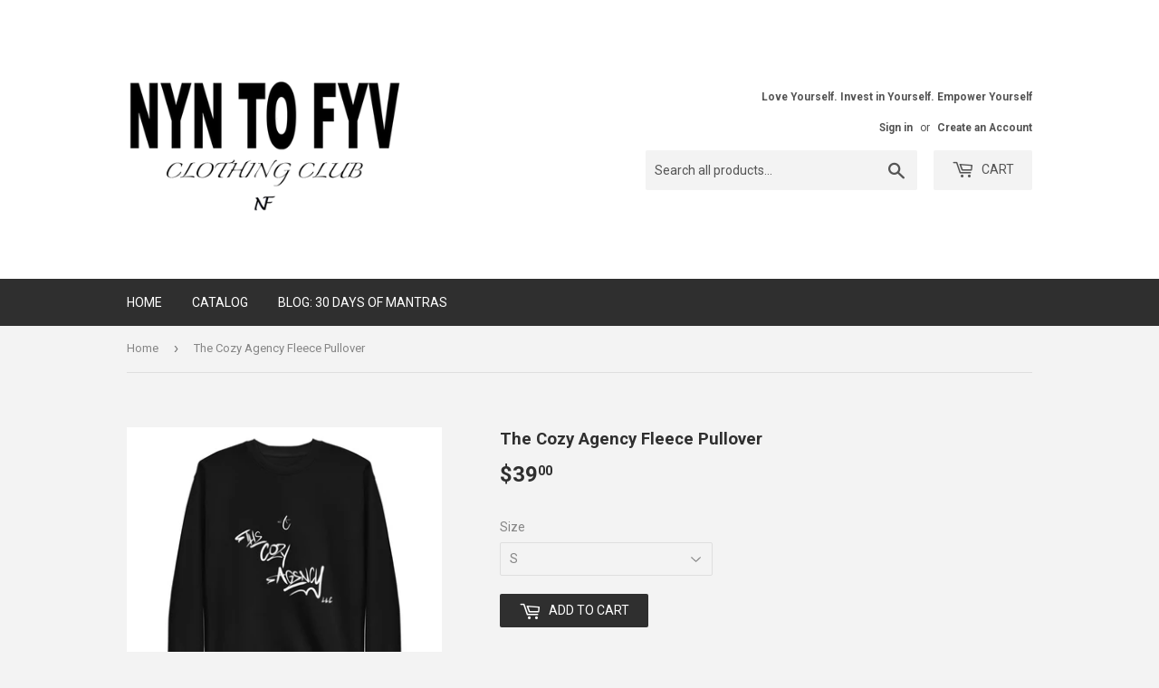

--- FILE ---
content_type: text/html; charset=utf-8
request_url: https://nyntofyv.com/products/the-cozy-agency-fleece-pullover
body_size: 16448
content:
<!doctype html>
<!--[if lt IE 7]><html class="no-js lt-ie9 lt-ie8 lt-ie7" lang="en"> <![endif]-->
<!--[if IE 7]><html class="no-js lt-ie9 lt-ie8" lang="en"> <![endif]-->
<!--[if IE 8]><html class="no-js lt-ie9" lang="en"> <![endif]-->
<!--[if IE 9 ]><html class="ie9 no-js"> <![endif]-->
<!--[if (gt IE 9)|!(IE)]><!--> <html class="no-touch no-js"> <!--<![endif]-->
<head><!--Content in content_for_header -->
<!--LayoutHub-Embed--><link rel="stylesheet" type="text/css" href="data:text/css;base64," media="all">
<!--LH--><!--/LayoutHub-Embed--><script>(function(H){H.className=H.className.replace(/\bno-js\b/,'js')})(document.documentElement)</script>
  <!-- Basic page needs ================================================== -->
  <meta charset="utf-8">
  <meta http-equiv="X-UA-Compatible" content="IE=edge,chrome=1">

  

  <!-- Title and description ================================================== -->
  <title>
  The Cozy Agency Fleece Pullover &ndash; Nyn To Fyv
  </title>


  
    <meta name="description" content="Rock a classic pullover silhouette with ribbed crew neck, long sleeve cuffs, and a flat hem. Layer it up or wear it on its own for a contemporary streetwear look. With the soft fleece inside and comfortable fit, it’s sure to become your favorite everyday sweater right away! • 100% cotton face • 65% cotton, 35% polyeste">
  

  <!-- Product meta ================================================== -->
  <!-- /snippets/social-meta-tags.liquid -->




<meta property="og:site_name" content="Nyn To Fyv">
<meta property="og:url" content="https://nyntofyv.com/products/the-cozy-agency-fleece-pullover">
<meta property="og:title" content="The Cozy Agency Fleece Pullover">
<meta property="og:type" content="product">
<meta property="og:description" content="Rock a classic pullover silhouette with ribbed crew neck, long sleeve cuffs, and a flat hem. Layer it up or wear it on its own for a contemporary streetwear look. With the soft fleece inside and comfortable fit, it’s sure to become your favorite everyday sweater right away! • 100% cotton face • 65% cotton, 35% polyeste">

  <meta property="og:price:amount" content="39.00">
  <meta property="og:price:currency" content="USD">

<meta property="og:image" content="http://nyntofyv.com/cdn/shop/products/unisex-fleece-pullover-black-front-6039aa09d0405_1200x1200.jpg?v=1614391823">
<meta property="og:image:secure_url" content="https://nyntofyv.com/cdn/shop/products/unisex-fleece-pullover-black-front-6039aa09d0405_1200x1200.jpg?v=1614391823">


<meta name="twitter:card" content="summary_large_image">
<meta name="twitter:title" content="The Cozy Agency Fleece Pullover">
<meta name="twitter:description" content="Rock a classic pullover silhouette with ribbed crew neck, long sleeve cuffs, and a flat hem. Layer it up or wear it on its own for a contemporary streetwear look. With the soft fleece inside and comfortable fit, it’s sure to become your favorite everyday sweater right away! • 100% cotton face • 65% cotton, 35% polyeste">


  <!-- Helpers ================================================== -->
  <link rel="canonical" href="https://nyntofyv.com/products/the-cozy-agency-fleece-pullover">
  <meta name="viewport" content="width=device-width,initial-scale=1">

  <!-- CSS ================================================== -->
  <link href="//nyntofyv.com/cdn/shop/t/8/assets/theme.scss.css?v=32025427260229474911735622110" rel="stylesheet" type="text/css" media="all" />
  
  
  
  <link href="//fonts.googleapis.com/css?family=Roboto:400,700" rel="stylesheet" type="text/css" media="all" />


  


  



  <!-- Header hook for plugins ================================================== -->
  <script>window.performance && window.performance.mark && window.performance.mark('shopify.content_for_header.start');</script><meta id="shopify-digital-wallet" name="shopify-digital-wallet" content="/22286655/digital_wallets/dialog">
<meta name="shopify-checkout-api-token" content="acae2bf702388285ae70c3fd4fb50cf4">
<meta id="in-context-paypal-metadata" data-shop-id="22286655" data-venmo-supported="true" data-environment="production" data-locale="en_US" data-paypal-v4="true" data-currency="USD">
<link rel="alternate" type="application/json+oembed" href="https://nyntofyv.com/products/the-cozy-agency-fleece-pullover.oembed">
<script async="async" src="/checkouts/internal/preloads.js?locale=en-US"></script>
<link rel="preconnect" href="https://shop.app" crossorigin="anonymous">
<script async="async" src="https://shop.app/checkouts/internal/preloads.js?locale=en-US&shop_id=22286655" crossorigin="anonymous"></script>
<script id="apple-pay-shop-capabilities" type="application/json">{"shopId":22286655,"countryCode":"US","currencyCode":"USD","merchantCapabilities":["supports3DS"],"merchantId":"gid:\/\/shopify\/Shop\/22286655","merchantName":"Nyn To Fyv","requiredBillingContactFields":["postalAddress","email"],"requiredShippingContactFields":["postalAddress","email"],"shippingType":"shipping","supportedNetworks":["visa","masterCard","amex","discover","elo","jcb"],"total":{"type":"pending","label":"Nyn To Fyv","amount":"1.00"},"shopifyPaymentsEnabled":true,"supportsSubscriptions":true}</script>
<script id="shopify-features" type="application/json">{"accessToken":"acae2bf702388285ae70c3fd4fb50cf4","betas":["rich-media-storefront-analytics"],"domain":"nyntofyv.com","predictiveSearch":true,"shopId":22286655,"locale":"en"}</script>
<script>var Shopify = Shopify || {};
Shopify.shop = "nyn-to-fyv.myshopify.com";
Shopify.locale = "en";
Shopify.currency = {"active":"USD","rate":"1.0"};
Shopify.country = "US";
Shopify.theme = {"name":"Supply","id":590315529,"schema_name":"Supply","schema_version":"2.8.0","theme_store_id":679,"role":"main"};
Shopify.theme.handle = "null";
Shopify.theme.style = {"id":null,"handle":null};
Shopify.cdnHost = "nyntofyv.com/cdn";
Shopify.routes = Shopify.routes || {};
Shopify.routes.root = "/";</script>
<script type="module">!function(o){(o.Shopify=o.Shopify||{}).modules=!0}(window);</script>
<script>!function(o){function n(){var o=[];function n(){o.push(Array.prototype.slice.apply(arguments))}return n.q=o,n}var t=o.Shopify=o.Shopify||{};t.loadFeatures=n(),t.autoloadFeatures=n()}(window);</script>
<script>
  window.ShopifyPay = window.ShopifyPay || {};
  window.ShopifyPay.apiHost = "shop.app\/pay";
  window.ShopifyPay.redirectState = null;
</script>
<script id="shop-js-analytics" type="application/json">{"pageType":"product"}</script>
<script defer="defer" async type="module" src="//nyntofyv.com/cdn/shopifycloud/shop-js/modules/v2/client.init-shop-cart-sync_BN7fPSNr.en.esm.js"></script>
<script defer="defer" async type="module" src="//nyntofyv.com/cdn/shopifycloud/shop-js/modules/v2/chunk.common_Cbph3Kss.esm.js"></script>
<script defer="defer" async type="module" src="//nyntofyv.com/cdn/shopifycloud/shop-js/modules/v2/chunk.modal_DKumMAJ1.esm.js"></script>
<script type="module">
  await import("//nyntofyv.com/cdn/shopifycloud/shop-js/modules/v2/client.init-shop-cart-sync_BN7fPSNr.en.esm.js");
await import("//nyntofyv.com/cdn/shopifycloud/shop-js/modules/v2/chunk.common_Cbph3Kss.esm.js");
await import("//nyntofyv.com/cdn/shopifycloud/shop-js/modules/v2/chunk.modal_DKumMAJ1.esm.js");

  window.Shopify.SignInWithShop?.initShopCartSync?.({"fedCMEnabled":true,"windoidEnabled":true});

</script>
<script>
  window.Shopify = window.Shopify || {};
  if (!window.Shopify.featureAssets) window.Shopify.featureAssets = {};
  window.Shopify.featureAssets['shop-js'] = {"shop-cart-sync":["modules/v2/client.shop-cart-sync_CJVUk8Jm.en.esm.js","modules/v2/chunk.common_Cbph3Kss.esm.js","modules/v2/chunk.modal_DKumMAJ1.esm.js"],"init-fed-cm":["modules/v2/client.init-fed-cm_7Fvt41F4.en.esm.js","modules/v2/chunk.common_Cbph3Kss.esm.js","modules/v2/chunk.modal_DKumMAJ1.esm.js"],"init-shop-email-lookup-coordinator":["modules/v2/client.init-shop-email-lookup-coordinator_Cc088_bR.en.esm.js","modules/v2/chunk.common_Cbph3Kss.esm.js","modules/v2/chunk.modal_DKumMAJ1.esm.js"],"init-windoid":["modules/v2/client.init-windoid_hPopwJRj.en.esm.js","modules/v2/chunk.common_Cbph3Kss.esm.js","modules/v2/chunk.modal_DKumMAJ1.esm.js"],"shop-button":["modules/v2/client.shop-button_B0jaPSNF.en.esm.js","modules/v2/chunk.common_Cbph3Kss.esm.js","modules/v2/chunk.modal_DKumMAJ1.esm.js"],"shop-cash-offers":["modules/v2/client.shop-cash-offers_DPIskqss.en.esm.js","modules/v2/chunk.common_Cbph3Kss.esm.js","modules/v2/chunk.modal_DKumMAJ1.esm.js"],"shop-toast-manager":["modules/v2/client.shop-toast-manager_CK7RT69O.en.esm.js","modules/v2/chunk.common_Cbph3Kss.esm.js","modules/v2/chunk.modal_DKumMAJ1.esm.js"],"init-shop-cart-sync":["modules/v2/client.init-shop-cart-sync_BN7fPSNr.en.esm.js","modules/v2/chunk.common_Cbph3Kss.esm.js","modules/v2/chunk.modal_DKumMAJ1.esm.js"],"init-customer-accounts-sign-up":["modules/v2/client.init-customer-accounts-sign-up_CfPf4CXf.en.esm.js","modules/v2/client.shop-login-button_DeIztwXF.en.esm.js","modules/v2/chunk.common_Cbph3Kss.esm.js","modules/v2/chunk.modal_DKumMAJ1.esm.js"],"pay-button":["modules/v2/client.pay-button_CgIwFSYN.en.esm.js","modules/v2/chunk.common_Cbph3Kss.esm.js","modules/v2/chunk.modal_DKumMAJ1.esm.js"],"init-customer-accounts":["modules/v2/client.init-customer-accounts_DQ3x16JI.en.esm.js","modules/v2/client.shop-login-button_DeIztwXF.en.esm.js","modules/v2/chunk.common_Cbph3Kss.esm.js","modules/v2/chunk.modal_DKumMAJ1.esm.js"],"avatar":["modules/v2/client.avatar_BTnouDA3.en.esm.js"],"init-shop-for-new-customer-accounts":["modules/v2/client.init-shop-for-new-customer-accounts_CsZy_esa.en.esm.js","modules/v2/client.shop-login-button_DeIztwXF.en.esm.js","modules/v2/chunk.common_Cbph3Kss.esm.js","modules/v2/chunk.modal_DKumMAJ1.esm.js"],"shop-follow-button":["modules/v2/client.shop-follow-button_BRMJjgGd.en.esm.js","modules/v2/chunk.common_Cbph3Kss.esm.js","modules/v2/chunk.modal_DKumMAJ1.esm.js"],"checkout-modal":["modules/v2/client.checkout-modal_B9Drz_yf.en.esm.js","modules/v2/chunk.common_Cbph3Kss.esm.js","modules/v2/chunk.modal_DKumMAJ1.esm.js"],"shop-login-button":["modules/v2/client.shop-login-button_DeIztwXF.en.esm.js","modules/v2/chunk.common_Cbph3Kss.esm.js","modules/v2/chunk.modal_DKumMAJ1.esm.js"],"lead-capture":["modules/v2/client.lead-capture_DXYzFM3R.en.esm.js","modules/v2/chunk.common_Cbph3Kss.esm.js","modules/v2/chunk.modal_DKumMAJ1.esm.js"],"shop-login":["modules/v2/client.shop-login_CA5pJqmO.en.esm.js","modules/v2/chunk.common_Cbph3Kss.esm.js","modules/v2/chunk.modal_DKumMAJ1.esm.js"],"payment-terms":["modules/v2/client.payment-terms_BxzfvcZJ.en.esm.js","modules/v2/chunk.common_Cbph3Kss.esm.js","modules/v2/chunk.modal_DKumMAJ1.esm.js"]};
</script>
<script>(function() {
  var isLoaded = false;
  function asyncLoad() {
    if (isLoaded) return;
    isLoaded = true;
    var urls = ["https:\/\/instafeed.nfcube.com\/cdn\/9f7351968577ccb19b4b09ad30c94cb2.js?shop=nyn-to-fyv.myshopify.com","\/\/cdn.shopify.com\/proxy\/56c1208c782a8bd66f8553459ea15ab81b614f09a0501db7ffe3607408fc95e6\/static.cdn.printful.com\/static\/js\/external\/shopify-product-customizer.js?v=0.28\u0026shop=nyn-to-fyv.myshopify.com\u0026sp-cache-control=cHVibGljLCBtYXgtYWdlPTkwMA","https:\/\/app.layouthub.com\/shopify\/layouthub.js?shop=nyn-to-fyv.myshopify.com","https:\/\/static.klaviyo.com\/onsite\/js\/LyxfBW\/klaviyo.js?company_id=LyxfBW\u0026shop=nyn-to-fyv.myshopify.com"];
    for (var i = 0; i < urls.length; i++) {
      var s = document.createElement('script');
      s.type = 'text/javascript';
      s.async = true;
      s.src = urls[i];
      var x = document.getElementsByTagName('script')[0];
      x.parentNode.insertBefore(s, x);
    }
  };
  if(window.attachEvent) {
    window.attachEvent('onload', asyncLoad);
  } else {
    window.addEventListener('load', asyncLoad, false);
  }
})();</script>
<script id="__st">var __st={"a":22286655,"offset":-28800,"reqid":"fe5d312f-352e-41ea-b2ee-a5cee5fc77a5-1769794622","pageurl":"nyntofyv.com\/products\/the-cozy-agency-fleece-pullover","u":"a0dbe2cbf3ed","p":"product","rtyp":"product","rid":6537187819600};</script>
<script>window.ShopifyPaypalV4VisibilityTracking = true;</script>
<script id="captcha-bootstrap">!function(){'use strict';const t='contact',e='account',n='new_comment',o=[[t,t],['blogs',n],['comments',n],[t,'customer']],c=[[e,'customer_login'],[e,'guest_login'],[e,'recover_customer_password'],[e,'create_customer']],r=t=>t.map((([t,e])=>`form[action*='/${t}']:not([data-nocaptcha='true']) input[name='form_type'][value='${e}']`)).join(','),a=t=>()=>t?[...document.querySelectorAll(t)].map((t=>t.form)):[];function s(){const t=[...o],e=r(t);return a(e)}const i='password',u='form_key',d=['recaptcha-v3-token','g-recaptcha-response','h-captcha-response',i],f=()=>{try{return window.sessionStorage}catch{return}},m='__shopify_v',_=t=>t.elements[u];function p(t,e,n=!1){try{const o=window.sessionStorage,c=JSON.parse(o.getItem(e)),{data:r}=function(t){const{data:e,action:n}=t;return t[m]||n?{data:e,action:n}:{data:t,action:n}}(c);for(const[e,n]of Object.entries(r))t.elements[e]&&(t.elements[e].value=n);n&&o.removeItem(e)}catch(o){console.error('form repopulation failed',{error:o})}}const l='form_type',E='cptcha';function T(t){t.dataset[E]=!0}const w=window,h=w.document,L='Shopify',v='ce_forms',y='captcha';let A=!1;((t,e)=>{const n=(g='f06e6c50-85a8-45c8-87d0-21a2b65856fe',I='https://cdn.shopify.com/shopifycloud/storefront-forms-hcaptcha/ce_storefront_forms_captcha_hcaptcha.v1.5.2.iife.js',D={infoText:'Protected by hCaptcha',privacyText:'Privacy',termsText:'Terms'},(t,e,n)=>{const o=w[L][v],c=o.bindForm;if(c)return c(t,g,e,D).then(n);var r;o.q.push([[t,g,e,D],n]),r=I,A||(h.body.append(Object.assign(h.createElement('script'),{id:'captcha-provider',async:!0,src:r})),A=!0)});var g,I,D;w[L]=w[L]||{},w[L][v]=w[L][v]||{},w[L][v].q=[],w[L][y]=w[L][y]||{},w[L][y].protect=function(t,e){n(t,void 0,e),T(t)},Object.freeze(w[L][y]),function(t,e,n,w,h,L){const[v,y,A,g]=function(t,e,n){const i=e?o:[],u=t?c:[],d=[...i,...u],f=r(d),m=r(i),_=r(d.filter((([t,e])=>n.includes(e))));return[a(f),a(m),a(_),s()]}(w,h,L),I=t=>{const e=t.target;return e instanceof HTMLFormElement?e:e&&e.form},D=t=>v().includes(t);t.addEventListener('submit',(t=>{const e=I(t);if(!e)return;const n=D(e)&&!e.dataset.hcaptchaBound&&!e.dataset.recaptchaBound,o=_(e),c=g().includes(e)&&(!o||!o.value);(n||c)&&t.preventDefault(),c&&!n&&(function(t){try{if(!f())return;!function(t){const e=f();if(!e)return;const n=_(t);if(!n)return;const o=n.value;o&&e.removeItem(o)}(t);const e=Array.from(Array(32),(()=>Math.random().toString(36)[2])).join('');!function(t,e){_(t)||t.append(Object.assign(document.createElement('input'),{type:'hidden',name:u})),t.elements[u].value=e}(t,e),function(t,e){const n=f();if(!n)return;const o=[...t.querySelectorAll(`input[type='${i}']`)].map((({name:t})=>t)),c=[...d,...o],r={};for(const[a,s]of new FormData(t).entries())c.includes(a)||(r[a]=s);n.setItem(e,JSON.stringify({[m]:1,action:t.action,data:r}))}(t,e)}catch(e){console.error('failed to persist form',e)}}(e),e.submit())}));const S=(t,e)=>{t&&!t.dataset[E]&&(n(t,e.some((e=>e===t))),T(t))};for(const o of['focusin','change'])t.addEventListener(o,(t=>{const e=I(t);D(e)&&S(e,y())}));const B=e.get('form_key'),M=e.get(l),P=B&&M;t.addEventListener('DOMContentLoaded',(()=>{const t=y();if(P)for(const e of t)e.elements[l].value===M&&p(e,B);[...new Set([...A(),...v().filter((t=>'true'===t.dataset.shopifyCaptcha))])].forEach((e=>S(e,t)))}))}(h,new URLSearchParams(w.location.search),n,t,e,['guest_login'])})(!0,!0)}();</script>
<script integrity="sha256-4kQ18oKyAcykRKYeNunJcIwy7WH5gtpwJnB7kiuLZ1E=" data-source-attribution="shopify.loadfeatures" defer="defer" src="//nyntofyv.com/cdn/shopifycloud/storefront/assets/storefront/load_feature-a0a9edcb.js" crossorigin="anonymous"></script>
<script crossorigin="anonymous" defer="defer" src="//nyntofyv.com/cdn/shopifycloud/storefront/assets/shopify_pay/storefront-65b4c6d7.js?v=20250812"></script>
<script data-source-attribution="shopify.dynamic_checkout.dynamic.init">var Shopify=Shopify||{};Shopify.PaymentButton=Shopify.PaymentButton||{isStorefrontPortableWallets:!0,init:function(){window.Shopify.PaymentButton.init=function(){};var t=document.createElement("script");t.src="https://nyntofyv.com/cdn/shopifycloud/portable-wallets/latest/portable-wallets.en.js",t.type="module",document.head.appendChild(t)}};
</script>
<script data-source-attribution="shopify.dynamic_checkout.buyer_consent">
  function portableWalletsHideBuyerConsent(e){var t=document.getElementById("shopify-buyer-consent"),n=document.getElementById("shopify-subscription-policy-button");t&&n&&(t.classList.add("hidden"),t.setAttribute("aria-hidden","true"),n.removeEventListener("click",e))}function portableWalletsShowBuyerConsent(e){var t=document.getElementById("shopify-buyer-consent"),n=document.getElementById("shopify-subscription-policy-button");t&&n&&(t.classList.remove("hidden"),t.removeAttribute("aria-hidden"),n.addEventListener("click",e))}window.Shopify?.PaymentButton&&(window.Shopify.PaymentButton.hideBuyerConsent=portableWalletsHideBuyerConsent,window.Shopify.PaymentButton.showBuyerConsent=portableWalletsShowBuyerConsent);
</script>
<script data-source-attribution="shopify.dynamic_checkout.cart.bootstrap">document.addEventListener("DOMContentLoaded",(function(){function t(){return document.querySelector("shopify-accelerated-checkout-cart, shopify-accelerated-checkout")}if(t())Shopify.PaymentButton.init();else{new MutationObserver((function(e,n){t()&&(Shopify.PaymentButton.init(),n.disconnect())})).observe(document.body,{childList:!0,subtree:!0})}}));
</script>
<link id="shopify-accelerated-checkout-styles" rel="stylesheet" media="screen" href="https://nyntofyv.com/cdn/shopifycloud/portable-wallets/latest/accelerated-checkout-backwards-compat.css" crossorigin="anonymous">
<style id="shopify-accelerated-checkout-cart">
        #shopify-buyer-consent {
  margin-top: 1em;
  display: inline-block;
  width: 100%;
}

#shopify-buyer-consent.hidden {
  display: none;
}

#shopify-subscription-policy-button {
  background: none;
  border: none;
  padding: 0;
  text-decoration: underline;
  font-size: inherit;
  cursor: pointer;
}

#shopify-subscription-policy-button::before {
  box-shadow: none;
}

      </style>

<script>window.performance && window.performance.mark && window.performance.mark('shopify.content_for_header.end');</script>

  

<!--[if lt IE 9]>
<script src="//cdnjs.cloudflare.com/ajax/libs/html5shiv/3.7.2/html5shiv.min.js" type="text/javascript"></script>
<script src="//nyntofyv.com/cdn/shop/t/8/assets/respond.min.js?v=698" type="text/javascript"></script>
<link href="//nyntofyv.com/cdn/shop/t/8/assets/respond-proxy.html" id="respond-proxy" rel="respond-proxy" />
<link href="//nyntofyv.com/search?q=e6326badadeef237fee78cdf40f8e24d" id="respond-redirect" rel="respond-redirect" />
<script src="//nyntofyv.com/search?q=e6326badadeef237fee78cdf40f8e24d" type="text/javascript"></script>
<![endif]-->
<!--[if (lte IE 9) ]><script src="//nyntofyv.com/cdn/shop/t/8/assets/match-media.min.js?v=698" type="text/javascript"></script><![endif]-->


  
  

  <script src="//nyntofyv.com/cdn/shop/t/8/assets/jquery-2.2.3.min.js?v=58211863146907186831515312080" type="text/javascript"></script>

  <!--[if (gt IE 9)|!(IE)]><!--><script src="//nyntofyv.com/cdn/shop/t/8/assets/lazysizes.min.js?v=8147953233334221341515312080" async="async"></script><!--<![endif]-->
  <!--[if lte IE 9]><script src="//nyntofyv.com/cdn/shop/t/8/assets/lazysizes.min.js?v=8147953233334221341515312080"></script><![endif]-->

  <!--[if (gt IE 9)|!(IE)]><!--><script src="//nyntofyv.com/cdn/shop/t/8/assets/vendor.js?v=36052345436231778671515312081" defer="defer"></script><!--<![endif]-->
  <!--[if lte IE 9]><script src="//nyntofyv.com/cdn/shop/t/8/assets/vendor.js?v=36052345436231778671515312081"></script><![endif]-->

  <!--[if (gt IE 9)|!(IE)]><!--><script src="//nyntofyv.com/cdn/shop/t/8/assets/theme.js?v=182731477262182038131515312084" defer="defer"></script><!--<![endif]-->
  <!--[if lte IE 9]><script src="//nyntofyv.com/cdn/shop/t/8/assets/theme.js?v=182731477262182038131515312084"></script><![endif]-->



	<script>var loox_global_hash = '1552696353854';</script><style>.loox-reviews-default { max-width: 1200px; margin: 0 auto; }</style>
<link href="https://monorail-edge.shopifysvc.com" rel="dns-prefetch">
<script>(function(){if ("sendBeacon" in navigator && "performance" in window) {try {var session_token_from_headers = performance.getEntriesByType('navigation')[0].serverTiming.find(x => x.name == '_s').description;} catch {var session_token_from_headers = undefined;}var session_cookie_matches = document.cookie.match(/_shopify_s=([^;]*)/);var session_token_from_cookie = session_cookie_matches && session_cookie_matches.length === 2 ? session_cookie_matches[1] : "";var session_token = session_token_from_headers || session_token_from_cookie || "";function handle_abandonment_event(e) {var entries = performance.getEntries().filter(function(entry) {return /monorail-edge.shopifysvc.com/.test(entry.name);});if (!window.abandonment_tracked && entries.length === 0) {window.abandonment_tracked = true;var currentMs = Date.now();var navigation_start = performance.timing.navigationStart;var payload = {shop_id: 22286655,url: window.location.href,navigation_start,duration: currentMs - navigation_start,session_token,page_type: "product"};window.navigator.sendBeacon("https://monorail-edge.shopifysvc.com/v1/produce", JSON.stringify({schema_id: "online_store_buyer_site_abandonment/1.1",payload: payload,metadata: {event_created_at_ms: currentMs,event_sent_at_ms: currentMs}}));}}window.addEventListener('pagehide', handle_abandonment_event);}}());</script>
<script id="web-pixels-manager-setup">(function e(e,d,r,n,o){if(void 0===o&&(o={}),!Boolean(null===(a=null===(i=window.Shopify)||void 0===i?void 0:i.analytics)||void 0===a?void 0:a.replayQueue)){var i,a;window.Shopify=window.Shopify||{};var t=window.Shopify;t.analytics=t.analytics||{};var s=t.analytics;s.replayQueue=[],s.publish=function(e,d,r){return s.replayQueue.push([e,d,r]),!0};try{self.performance.mark("wpm:start")}catch(e){}var l=function(){var e={modern:/Edge?\/(1{2}[4-9]|1[2-9]\d|[2-9]\d{2}|\d{4,})\.\d+(\.\d+|)|Firefox\/(1{2}[4-9]|1[2-9]\d|[2-9]\d{2}|\d{4,})\.\d+(\.\d+|)|Chrom(ium|e)\/(9{2}|\d{3,})\.\d+(\.\d+|)|(Maci|X1{2}).+ Version\/(15\.\d+|(1[6-9]|[2-9]\d|\d{3,})\.\d+)([,.]\d+|)( \(\w+\)|)( Mobile\/\w+|) Safari\/|Chrome.+OPR\/(9{2}|\d{3,})\.\d+\.\d+|(CPU[ +]OS|iPhone[ +]OS|CPU[ +]iPhone|CPU IPhone OS|CPU iPad OS)[ +]+(15[._]\d+|(1[6-9]|[2-9]\d|\d{3,})[._]\d+)([._]\d+|)|Android:?[ /-](13[3-9]|1[4-9]\d|[2-9]\d{2}|\d{4,})(\.\d+|)(\.\d+|)|Android.+Firefox\/(13[5-9]|1[4-9]\d|[2-9]\d{2}|\d{4,})\.\d+(\.\d+|)|Android.+Chrom(ium|e)\/(13[3-9]|1[4-9]\d|[2-9]\d{2}|\d{4,})\.\d+(\.\d+|)|SamsungBrowser\/([2-9]\d|\d{3,})\.\d+/,legacy:/Edge?\/(1[6-9]|[2-9]\d|\d{3,})\.\d+(\.\d+|)|Firefox\/(5[4-9]|[6-9]\d|\d{3,})\.\d+(\.\d+|)|Chrom(ium|e)\/(5[1-9]|[6-9]\d|\d{3,})\.\d+(\.\d+|)([\d.]+$|.*Safari\/(?![\d.]+ Edge\/[\d.]+$))|(Maci|X1{2}).+ Version\/(10\.\d+|(1[1-9]|[2-9]\d|\d{3,})\.\d+)([,.]\d+|)( \(\w+\)|)( Mobile\/\w+|) Safari\/|Chrome.+OPR\/(3[89]|[4-9]\d|\d{3,})\.\d+\.\d+|(CPU[ +]OS|iPhone[ +]OS|CPU[ +]iPhone|CPU IPhone OS|CPU iPad OS)[ +]+(10[._]\d+|(1[1-9]|[2-9]\d|\d{3,})[._]\d+)([._]\d+|)|Android:?[ /-](13[3-9]|1[4-9]\d|[2-9]\d{2}|\d{4,})(\.\d+|)(\.\d+|)|Mobile Safari.+OPR\/([89]\d|\d{3,})\.\d+\.\d+|Android.+Firefox\/(13[5-9]|1[4-9]\d|[2-9]\d{2}|\d{4,})\.\d+(\.\d+|)|Android.+Chrom(ium|e)\/(13[3-9]|1[4-9]\d|[2-9]\d{2}|\d{4,})\.\d+(\.\d+|)|Android.+(UC? ?Browser|UCWEB|U3)[ /]?(15\.([5-9]|\d{2,})|(1[6-9]|[2-9]\d|\d{3,})\.\d+)\.\d+|SamsungBrowser\/(5\.\d+|([6-9]|\d{2,})\.\d+)|Android.+MQ{2}Browser\/(14(\.(9|\d{2,})|)|(1[5-9]|[2-9]\d|\d{3,})(\.\d+|))(\.\d+|)|K[Aa][Ii]OS\/(3\.\d+|([4-9]|\d{2,})\.\d+)(\.\d+|)/},d=e.modern,r=e.legacy,n=navigator.userAgent;return n.match(d)?"modern":n.match(r)?"legacy":"unknown"}(),u="modern"===l?"modern":"legacy",c=(null!=n?n:{modern:"",legacy:""})[u],f=function(e){return[e.baseUrl,"/wpm","/b",e.hashVersion,"modern"===e.buildTarget?"m":"l",".js"].join("")}({baseUrl:d,hashVersion:r,buildTarget:u}),m=function(e){var d=e.version,r=e.bundleTarget,n=e.surface,o=e.pageUrl,i=e.monorailEndpoint;return{emit:function(e){var a=e.status,t=e.errorMsg,s=(new Date).getTime(),l=JSON.stringify({metadata:{event_sent_at_ms:s},events:[{schema_id:"web_pixels_manager_load/3.1",payload:{version:d,bundle_target:r,page_url:o,status:a,surface:n,error_msg:t},metadata:{event_created_at_ms:s}}]});if(!i)return console&&console.warn&&console.warn("[Web Pixels Manager] No Monorail endpoint provided, skipping logging."),!1;try{return self.navigator.sendBeacon.bind(self.navigator)(i,l)}catch(e){}var u=new XMLHttpRequest;try{return u.open("POST",i,!0),u.setRequestHeader("Content-Type","text/plain"),u.send(l),!0}catch(e){return console&&console.warn&&console.warn("[Web Pixels Manager] Got an unhandled error while logging to Monorail."),!1}}}}({version:r,bundleTarget:l,surface:e.surface,pageUrl:self.location.href,monorailEndpoint:e.monorailEndpoint});try{o.browserTarget=l,function(e){var d=e.src,r=e.async,n=void 0===r||r,o=e.onload,i=e.onerror,a=e.sri,t=e.scriptDataAttributes,s=void 0===t?{}:t,l=document.createElement("script"),u=document.querySelector("head"),c=document.querySelector("body");if(l.async=n,l.src=d,a&&(l.integrity=a,l.crossOrigin="anonymous"),s)for(var f in s)if(Object.prototype.hasOwnProperty.call(s,f))try{l.dataset[f]=s[f]}catch(e){}if(o&&l.addEventListener("load",o),i&&l.addEventListener("error",i),u)u.appendChild(l);else{if(!c)throw new Error("Did not find a head or body element to append the script");c.appendChild(l)}}({src:f,async:!0,onload:function(){if(!function(){var e,d;return Boolean(null===(d=null===(e=window.Shopify)||void 0===e?void 0:e.analytics)||void 0===d?void 0:d.initialized)}()){var d=window.webPixelsManager.init(e)||void 0;if(d){var r=window.Shopify.analytics;r.replayQueue.forEach((function(e){var r=e[0],n=e[1],o=e[2];d.publishCustomEvent(r,n,o)})),r.replayQueue=[],r.publish=d.publishCustomEvent,r.visitor=d.visitor,r.initialized=!0}}},onerror:function(){return m.emit({status:"failed",errorMsg:"".concat(f," has failed to load")})},sri:function(e){var d=/^sha384-[A-Za-z0-9+/=]+$/;return"string"==typeof e&&d.test(e)}(c)?c:"",scriptDataAttributes:o}),m.emit({status:"loading"})}catch(e){m.emit({status:"failed",errorMsg:(null==e?void 0:e.message)||"Unknown error"})}}})({shopId: 22286655,storefrontBaseUrl: "https://nyntofyv.com",extensionsBaseUrl: "https://extensions.shopifycdn.com/cdn/shopifycloud/web-pixels-manager",monorailEndpoint: "https://monorail-edge.shopifysvc.com/unstable/produce_batch",surface: "storefront-renderer",enabledBetaFlags: ["2dca8a86"],webPixelsConfigList: [{"id":"83853392","configuration":"{\"pixel_id\":\"1635803133130764\",\"pixel_type\":\"facebook_pixel\",\"metaapp_system_user_token\":\"-\"}","eventPayloadVersion":"v1","runtimeContext":"OPEN","scriptVersion":"ca16bc87fe92b6042fbaa3acc2fbdaa6","type":"APP","apiClientId":2329312,"privacyPurposes":["ANALYTICS","MARKETING","SALE_OF_DATA"],"dataSharingAdjustments":{"protectedCustomerApprovalScopes":["read_customer_address","read_customer_email","read_customer_name","read_customer_personal_data","read_customer_phone"]}},{"id":"65798224","configuration":"{\"storeIdentity\":\"nyn-to-fyv.myshopify.com\",\"baseURL\":\"https:\\\/\\\/api.printful.com\\\/shopify-pixels\"}","eventPayloadVersion":"v1","runtimeContext":"STRICT","scriptVersion":"74f275712857ab41bea9d998dcb2f9da","type":"APP","apiClientId":156624,"privacyPurposes":["ANALYTICS","MARKETING","SALE_OF_DATA"],"dataSharingAdjustments":{"protectedCustomerApprovalScopes":["read_customer_address","read_customer_email","read_customer_name","read_customer_personal_data","read_customer_phone"]}},{"id":"shopify-app-pixel","configuration":"{}","eventPayloadVersion":"v1","runtimeContext":"STRICT","scriptVersion":"0450","apiClientId":"shopify-pixel","type":"APP","privacyPurposes":["ANALYTICS","MARKETING"]},{"id":"shopify-custom-pixel","eventPayloadVersion":"v1","runtimeContext":"LAX","scriptVersion":"0450","apiClientId":"shopify-pixel","type":"CUSTOM","privacyPurposes":["ANALYTICS","MARKETING"]}],isMerchantRequest: false,initData: {"shop":{"name":"Nyn To Fyv","paymentSettings":{"currencyCode":"USD"},"myshopifyDomain":"nyn-to-fyv.myshopify.com","countryCode":"US","storefrontUrl":"https:\/\/nyntofyv.com"},"customer":null,"cart":null,"checkout":null,"productVariants":[{"price":{"amount":39.0,"currencyCode":"USD"},"product":{"title":"The Cozy Agency Fleece Pullover","vendor":"Nyn To Fyv","id":"6537187819600","untranslatedTitle":"The Cozy Agency Fleece Pullover","url":"\/products\/the-cozy-agency-fleece-pullover","type":""},"id":"39253913174096","image":{"src":"\/\/nyntofyv.com\/cdn\/shop\/products\/unisex-fleece-pullover-black-front-6039aa09d0405.jpg?v=1614391823"},"sku":"1744426_11254","title":"S","untranslatedTitle":"S"},{"price":{"amount":39.0,"currencyCode":"USD"},"product":{"title":"The Cozy Agency Fleece Pullover","vendor":"Nyn To Fyv","id":"6537187819600","untranslatedTitle":"The Cozy Agency Fleece Pullover","url":"\/products\/the-cozy-agency-fleece-pullover","type":""},"id":"39253913206864","image":{"src":"\/\/nyntofyv.com\/cdn\/shop\/products\/unisex-fleece-pullover-black-front-6039aa09d0405.jpg?v=1614391823"},"sku":"1744426_11255","title":"M","untranslatedTitle":"M"},{"price":{"amount":39.0,"currencyCode":"USD"},"product":{"title":"The Cozy Agency Fleece Pullover","vendor":"Nyn To Fyv","id":"6537187819600","untranslatedTitle":"The Cozy Agency Fleece Pullover","url":"\/products\/the-cozy-agency-fleece-pullover","type":""},"id":"39253913239632","image":{"src":"\/\/nyntofyv.com\/cdn\/shop\/products\/unisex-fleece-pullover-black-front-6039aa09d0405.jpg?v=1614391823"},"sku":"1744426_11256","title":"L","untranslatedTitle":"L"},{"price":{"amount":39.0,"currencyCode":"USD"},"product":{"title":"The Cozy Agency Fleece Pullover","vendor":"Nyn To Fyv","id":"6537187819600","untranslatedTitle":"The Cozy Agency Fleece Pullover","url":"\/products\/the-cozy-agency-fleece-pullover","type":""},"id":"39253913272400","image":{"src":"\/\/nyntofyv.com\/cdn\/shop\/products\/unisex-fleece-pullover-black-front-6039aa09d0405.jpg?v=1614391823"},"sku":"1744426_11257","title":"XL","untranslatedTitle":"XL"},{"price":{"amount":42.0,"currencyCode":"USD"},"product":{"title":"The Cozy Agency Fleece Pullover","vendor":"Nyn To Fyv","id":"6537187819600","untranslatedTitle":"The Cozy Agency Fleece Pullover","url":"\/products\/the-cozy-agency-fleece-pullover","type":""},"id":"39253913305168","image":{"src":"\/\/nyntofyv.com\/cdn\/shop\/products\/unisex-fleece-pullover-black-front-6039aa09d0405.jpg?v=1614391823"},"sku":"1744426_11258","title":"2XL","untranslatedTitle":"2XL"}],"purchasingCompany":null},},"https://nyntofyv.com/cdn","1d2a099fw23dfb22ep557258f5m7a2edbae",{"modern":"","legacy":""},{"shopId":"22286655","storefrontBaseUrl":"https:\/\/nyntofyv.com","extensionBaseUrl":"https:\/\/extensions.shopifycdn.com\/cdn\/shopifycloud\/web-pixels-manager","surface":"storefront-renderer","enabledBetaFlags":"[\"2dca8a86\"]","isMerchantRequest":"false","hashVersion":"1d2a099fw23dfb22ep557258f5m7a2edbae","publish":"custom","events":"[[\"page_viewed\",{}],[\"product_viewed\",{\"productVariant\":{\"price\":{\"amount\":39.0,\"currencyCode\":\"USD\"},\"product\":{\"title\":\"The Cozy Agency Fleece Pullover\",\"vendor\":\"Nyn To Fyv\",\"id\":\"6537187819600\",\"untranslatedTitle\":\"The Cozy Agency Fleece Pullover\",\"url\":\"\/products\/the-cozy-agency-fleece-pullover\",\"type\":\"\"},\"id\":\"39253913174096\",\"image\":{\"src\":\"\/\/nyntofyv.com\/cdn\/shop\/products\/unisex-fleece-pullover-black-front-6039aa09d0405.jpg?v=1614391823\"},\"sku\":\"1744426_11254\",\"title\":\"S\",\"untranslatedTitle\":\"S\"}}]]"});</script><script>
  window.ShopifyAnalytics = window.ShopifyAnalytics || {};
  window.ShopifyAnalytics.meta = window.ShopifyAnalytics.meta || {};
  window.ShopifyAnalytics.meta.currency = 'USD';
  var meta = {"product":{"id":6537187819600,"gid":"gid:\/\/shopify\/Product\/6537187819600","vendor":"Nyn To Fyv","type":"","handle":"the-cozy-agency-fleece-pullover","variants":[{"id":39253913174096,"price":3900,"name":"The Cozy Agency Fleece Pullover - S","public_title":"S","sku":"1744426_11254"},{"id":39253913206864,"price":3900,"name":"The Cozy Agency Fleece Pullover - M","public_title":"M","sku":"1744426_11255"},{"id":39253913239632,"price":3900,"name":"The Cozy Agency Fleece Pullover - L","public_title":"L","sku":"1744426_11256"},{"id":39253913272400,"price":3900,"name":"The Cozy Agency Fleece Pullover - XL","public_title":"XL","sku":"1744426_11257"},{"id":39253913305168,"price":4200,"name":"The Cozy Agency Fleece Pullover - 2XL","public_title":"2XL","sku":"1744426_11258"}],"remote":false},"page":{"pageType":"product","resourceType":"product","resourceId":6537187819600,"requestId":"fe5d312f-352e-41ea-b2ee-a5cee5fc77a5-1769794622"}};
  for (var attr in meta) {
    window.ShopifyAnalytics.meta[attr] = meta[attr];
  }
</script>
<script class="analytics">
  (function () {
    var customDocumentWrite = function(content) {
      var jquery = null;

      if (window.jQuery) {
        jquery = window.jQuery;
      } else if (window.Checkout && window.Checkout.$) {
        jquery = window.Checkout.$;
      }

      if (jquery) {
        jquery('body').append(content);
      }
    };

    var hasLoggedConversion = function(token) {
      if (token) {
        return document.cookie.indexOf('loggedConversion=' + token) !== -1;
      }
      return false;
    }

    var setCookieIfConversion = function(token) {
      if (token) {
        var twoMonthsFromNow = new Date(Date.now());
        twoMonthsFromNow.setMonth(twoMonthsFromNow.getMonth() + 2);

        document.cookie = 'loggedConversion=' + token + '; expires=' + twoMonthsFromNow;
      }
    }

    var trekkie = window.ShopifyAnalytics.lib = window.trekkie = window.trekkie || [];
    if (trekkie.integrations) {
      return;
    }
    trekkie.methods = [
      'identify',
      'page',
      'ready',
      'track',
      'trackForm',
      'trackLink'
    ];
    trekkie.factory = function(method) {
      return function() {
        var args = Array.prototype.slice.call(arguments);
        args.unshift(method);
        trekkie.push(args);
        return trekkie;
      };
    };
    for (var i = 0; i < trekkie.methods.length; i++) {
      var key = trekkie.methods[i];
      trekkie[key] = trekkie.factory(key);
    }
    trekkie.load = function(config) {
      trekkie.config = config || {};
      trekkie.config.initialDocumentCookie = document.cookie;
      var first = document.getElementsByTagName('script')[0];
      var script = document.createElement('script');
      script.type = 'text/javascript';
      script.onerror = function(e) {
        var scriptFallback = document.createElement('script');
        scriptFallback.type = 'text/javascript';
        scriptFallback.onerror = function(error) {
                var Monorail = {
      produce: function produce(monorailDomain, schemaId, payload) {
        var currentMs = new Date().getTime();
        var event = {
          schema_id: schemaId,
          payload: payload,
          metadata: {
            event_created_at_ms: currentMs,
            event_sent_at_ms: currentMs
          }
        };
        return Monorail.sendRequest("https://" + monorailDomain + "/v1/produce", JSON.stringify(event));
      },
      sendRequest: function sendRequest(endpointUrl, payload) {
        // Try the sendBeacon API
        if (window && window.navigator && typeof window.navigator.sendBeacon === 'function' && typeof window.Blob === 'function' && !Monorail.isIos12()) {
          var blobData = new window.Blob([payload], {
            type: 'text/plain'
          });

          if (window.navigator.sendBeacon(endpointUrl, blobData)) {
            return true;
          } // sendBeacon was not successful

        } // XHR beacon

        var xhr = new XMLHttpRequest();

        try {
          xhr.open('POST', endpointUrl);
          xhr.setRequestHeader('Content-Type', 'text/plain');
          xhr.send(payload);
        } catch (e) {
          console.log(e);
        }

        return false;
      },
      isIos12: function isIos12() {
        return window.navigator.userAgent.lastIndexOf('iPhone; CPU iPhone OS 12_') !== -1 || window.navigator.userAgent.lastIndexOf('iPad; CPU OS 12_') !== -1;
      }
    };
    Monorail.produce('monorail-edge.shopifysvc.com',
      'trekkie_storefront_load_errors/1.1',
      {shop_id: 22286655,
      theme_id: 590315529,
      app_name: "storefront",
      context_url: window.location.href,
      source_url: "//nyntofyv.com/cdn/s/trekkie.storefront.c59ea00e0474b293ae6629561379568a2d7c4bba.min.js"});

        };
        scriptFallback.async = true;
        scriptFallback.src = '//nyntofyv.com/cdn/s/trekkie.storefront.c59ea00e0474b293ae6629561379568a2d7c4bba.min.js';
        first.parentNode.insertBefore(scriptFallback, first);
      };
      script.async = true;
      script.src = '//nyntofyv.com/cdn/s/trekkie.storefront.c59ea00e0474b293ae6629561379568a2d7c4bba.min.js';
      first.parentNode.insertBefore(script, first);
    };
    trekkie.load(
      {"Trekkie":{"appName":"storefront","development":false,"defaultAttributes":{"shopId":22286655,"isMerchantRequest":null,"themeId":590315529,"themeCityHash":"2627492893694226206","contentLanguage":"en","currency":"USD","eventMetadataId":"90fadc6e-210e-45c1-b131-70954afb2b4f"},"isServerSideCookieWritingEnabled":true,"monorailRegion":"shop_domain","enabledBetaFlags":["65f19447","b5387b81"]},"Session Attribution":{},"S2S":{"facebookCapiEnabled":true,"source":"trekkie-storefront-renderer","apiClientId":580111}}
    );

    var loaded = false;
    trekkie.ready(function() {
      if (loaded) return;
      loaded = true;

      window.ShopifyAnalytics.lib = window.trekkie;

      var originalDocumentWrite = document.write;
      document.write = customDocumentWrite;
      try { window.ShopifyAnalytics.merchantGoogleAnalytics.call(this); } catch(error) {};
      document.write = originalDocumentWrite;

      window.ShopifyAnalytics.lib.page(null,{"pageType":"product","resourceType":"product","resourceId":6537187819600,"requestId":"fe5d312f-352e-41ea-b2ee-a5cee5fc77a5-1769794622","shopifyEmitted":true});

      var match = window.location.pathname.match(/checkouts\/(.+)\/(thank_you|post_purchase)/)
      var token = match? match[1]: undefined;
      if (!hasLoggedConversion(token)) {
        setCookieIfConversion(token);
        window.ShopifyAnalytics.lib.track("Viewed Product",{"currency":"USD","variantId":39253913174096,"productId":6537187819600,"productGid":"gid:\/\/shopify\/Product\/6537187819600","name":"The Cozy Agency Fleece Pullover - S","price":"39.00","sku":"1744426_11254","brand":"Nyn To Fyv","variant":"S","category":"","nonInteraction":true,"remote":false},undefined,undefined,{"shopifyEmitted":true});
      window.ShopifyAnalytics.lib.track("monorail:\/\/trekkie_storefront_viewed_product\/1.1",{"currency":"USD","variantId":39253913174096,"productId":6537187819600,"productGid":"gid:\/\/shopify\/Product\/6537187819600","name":"The Cozy Agency Fleece Pullover - S","price":"39.00","sku":"1744426_11254","brand":"Nyn To Fyv","variant":"S","category":"","nonInteraction":true,"remote":false,"referer":"https:\/\/nyntofyv.com\/products\/the-cozy-agency-fleece-pullover"});
      }
    });


        var eventsListenerScript = document.createElement('script');
        eventsListenerScript.async = true;
        eventsListenerScript.src = "//nyntofyv.com/cdn/shopifycloud/storefront/assets/shop_events_listener-3da45d37.js";
        document.getElementsByTagName('head')[0].appendChild(eventsListenerScript);

})();</script>
<script
  defer
  src="https://nyntofyv.com/cdn/shopifycloud/perf-kit/shopify-perf-kit-3.1.0.min.js"
  data-application="storefront-renderer"
  data-shop-id="22286655"
  data-render-region="gcp-us-central1"
  data-page-type="product"
  data-theme-instance-id="590315529"
  data-theme-name="Supply"
  data-theme-version="2.8.0"
  data-monorail-region="shop_domain"
  data-resource-timing-sampling-rate="10"
  data-shs="true"
  data-shs-beacon="true"
  data-shs-export-with-fetch="true"
  data-shs-logs-sample-rate="1"
  data-shs-beacon-endpoint="https://nyntofyv.com/api/collect"
></script>
</head>

<body id="the-cozy-agency-fleece-pullover" class="template-product" >

  <div id="shopify-section-header" class="shopify-section header-section"><header class="site-header" role="banner" data-section-id="header" data-section-type="header-section">
  <div class="wrapper">

    <div class="grid--full">
      <div class="grid-item large--one-half">
        
          <div class="h1 header-logo" itemscope itemtype="http://schema.org/Organization">
        
          
          

          <a href="/" itemprop="url">
            <div class="lazyload__image-wrapper no-js" style="max-width:305px;">
              <div style="padding-top:71.42857142857143%;">
                <img class="lazyload js"
                  data-src="//nyntofyv.com/cdn/shop/files/ntf_clothing_club_w_logo_black_bfb1b2d8-ee6e-49bd-8789-c674e0b60356_{width}x.png?v=1712813671"
                  data-widths="[180, 360, 540, 720, 900, 1080, 1296, 1512, 1728, 2048]"
                  data-aspectratio="1.4"
                  data-sizes="auto"
                  alt="Nyn To Fyv"
                  style="width:305px;">
              </div>
            </div>
            <noscript>
              
              <img src="//nyntofyv.com/cdn/shop/files/ntf_clothing_club_w_logo_black_bfb1b2d8-ee6e-49bd-8789-c674e0b60356_305x.png?v=1712813671"
                srcset="//nyntofyv.com/cdn/shop/files/ntf_clothing_club_w_logo_black_bfb1b2d8-ee6e-49bd-8789-c674e0b60356_305x.png?v=1712813671 1x, //nyntofyv.com/cdn/shop/files/ntf_clothing_club_w_logo_black_bfb1b2d8-ee6e-49bd-8789-c674e0b60356_305x@2x.png?v=1712813671 2x"
                alt="Nyn To Fyv"
                itemprop="logo"
                style="max-width:305px;">
            </noscript>
          </a>
          
        
          </div>
        
      </div>

      <div class="grid-item large--one-half text-center large--text-right">
        
          <div class="site-header--text-links">
            
              
                <a href="/collections/all">
              

                <p>Love Yourself. Invest in Yourself. Empower Yourself</p>

              
                </a>
              
            

            
              <span class="site-header--meta-links medium-down--hide">
                
                  <a href="/account/login" id="customer_login_link">Sign in</a>
                  <span class="site-header--spacer">or</span>
                  <a href="/account/register" id="customer_register_link">Create an Account</a>
                
              </span>
            
          </div>

          <br class="medium-down--hide">
        

        <form action="/search" method="get" class="search-bar" role="search">
  <input type="hidden" name="type" value="product">

  <input type="search" name="q" value="" placeholder="Search all products..." aria-label="Search all products...">
  <button type="submit" class="search-bar--submit icon-fallback-text">
    <span class="icon icon-search" aria-hidden="true"></span>
    <span class="fallback-text">Search</span>
  </button>
</form>


        <a href="/cart" class="header-cart-btn cart-toggle">
          <span class="icon icon-cart"></span>
          Cart <span class="cart-count cart-badge--desktop hidden-count">0</span>
        </a>
      </div>
    </div>

  </div>
</header>

<nav class="nav-bar" role="navigation">
  <div class="wrapper">
    <form action="/search" method="get" class="search-bar" role="search">
  <input type="hidden" name="type" value="product">

  <input type="search" name="q" value="" placeholder="Search all products..." aria-label="Search all products...">
  <button type="submit" class="search-bar--submit icon-fallback-text">
    <span class="icon icon-search" aria-hidden="true"></span>
    <span class="fallback-text">Search</span>
  </button>
</form>

    <ul class="site-nav" id="accessibleNav">
  
  
    
    
      <li >
        <a href="/">Home</a>
      </li>
    
  
    
    
      <li >
        <a href="/collections/all">Catalog</a>
      </li>
    
  
    
    
      <li >
        <a href="/blogs/mantras">Blog: 30 Days of Mantras</a>
      </li>
    
  

  
    
      <li class="customer-navlink large--hide"><a href="/account/login" id="customer_login_link">Sign in</a></li>
      <li class="customer-navlink large--hide"><a href="/account/register" id="customer_register_link">Create an Account</a></li>
    
  
</ul>

  </div>
</nav>

<div id="mobileNavBar">
  <div class="display-table-cell">
    <a class="menu-toggle mobileNavBar-link"><span class="icon icon-hamburger"></span>Menu</a>
  </div>
  <div class="display-table-cell">
    <a href="/cart" class="cart-toggle mobileNavBar-link">
      <span class="icon icon-cart"></span>
      Cart <span class="cart-count hidden-count">0</span>
    </a>
  </div>
</div>


</div>

  <main class="wrapper main-content" role="main">

    <!--LayoutHub-Workspace-Start-->

<div id="shopify-section-product-template" class="shopify-section product-template-section"><div id="ProductSection" data-section-id="product-template" data-section-type="product-template" data-zoom-toggle="zoom-in" data-zoom-enabled="false" data-related-enabled="" data-social-sharing="" data-show-compare-at-price="false" data-stock="false" data-incoming-transfer="false" data-ajax-cart-method="modal">





<nav class="breadcrumb" role="navigation" aria-label="breadcrumbs">
  <a href="/" title="Back to the frontpage">Home</a>

  

    
    <span class="divider" aria-hidden="true">&rsaquo;</span>
    <span class="breadcrumb--truncate">The Cozy Agency Fleece Pullover</span>

  
</nav>







<div class="grid" itemscope itemtype="http://schema.org/Product">

  <meta itemprop="url" content="https://nyntofyv.com/products/the-cozy-agency-fleece-pullover">
  <meta itemprop="image" content="//nyntofyv.com/cdn/shop/products/unisex-fleece-pullover-black-front-6039aa09d0405_grande.jpg?v=1614391823">

  <div class="grid-item large--two-fifths">
    <div class="grid">
      <div class="grid-item large--eleven-twelfths text-center">
        <div class="product-photo-container" id="productPhotoContainer-product-template">
          
          
            
            

            <div class="lazyload__image-wrapper no-js product__image-wrapper" id="productPhotoWrapper-product-template-27938959884368" style="padding-top:100.0%;" data-image-id="27938959884368"><img id="productPhotoImg-product-template-27938959884368"
                  
                  src="//nyntofyv.com/cdn/shop/products/unisex-fleece-pullover-black-front-6039aa09d0405_300x300.jpg?v=1614391823"
                  
                  class="lazyload no-js lazypreload"
                  data-src="//nyntofyv.com/cdn/shop/products/unisex-fleece-pullover-black-front-6039aa09d0405_{width}x.jpg?v=1614391823"
                  data-widths="[180, 360, 540, 720, 900, 1080, 1296, 1512, 1728, 2048]"
                  data-aspectratio="1.0"
                  data-sizes="auto"
                  alt="The Cozy Agency Fleece Pullover"
                  >
            </div>
            
              <noscript>
                <img src="//nyntofyv.com/cdn/shop/products/unisex-fleece-pullover-black-front-6039aa09d0405_580x.jpg?v=1614391823"
                  srcset="//nyntofyv.com/cdn/shop/products/unisex-fleece-pullover-black-front-6039aa09d0405_580x.jpg?v=1614391823 1x, //nyntofyv.com/cdn/shop/products/unisex-fleece-pullover-black-front-6039aa09d0405_580x@2x.jpg?v=1614391823 2x"
                  alt="The Cozy Agency Fleece Pullover" style="opacity:1;">
              </noscript>
            
          
        </div>

        

      </div>
    </div>
  </div>

  <div class="grid-item large--three-fifths">

    <h1 class="h2" itemprop="name">The Cozy Agency Fleece Pullover</h1>
<a href="#looxReviews"><div class="loox-rating" data-id="6537187819600" data-rating="" data-raters=""></div></a>

    

    <div itemprop="offers" itemscope itemtype="http://schema.org/Offer">

      

      <meta itemprop="priceCurrency" content="USD">
      <meta itemprop="price" content="39.0">

      <ul class="inline-list product-meta">
        <li>
          <span id="productPrice-product-template" class="h1">
            





<small aria-hidden="true">$39<sup>00</sup></small>
<span class="visually-hidden">$39.00</span>

          </span>
        </li>
        
        
      </ul>

      <hr id="variantBreak" class="hr--clear hr--small">

      <link itemprop="availability" href="http://schema.org/InStock">

      <form action="/cart/add" method="post" enctype="multipart/form-data" id="addToCartForm-product-template">
        <select name="id" id="productSelect-product-template" class="product-variants product-variants-product-template">
          
            

              <option  selected="selected"  data-sku="1744426_11254" value="39253913174096">S - $39.00 USD</option>

            
          
            

              <option  data-sku="1744426_11255" value="39253913206864">M - $39.00 USD</option>

            
          
            

              <option  data-sku="1744426_11256" value="39253913239632">L - $39.00 USD</option>

            
          
            

              <option  data-sku="1744426_11257" value="39253913272400">XL - $39.00 USD</option>

            
          
            

              <option  data-sku="1744426_11258" value="39253913305168">2XL - $42.00 USD</option>

            
          
        </select>

        

        <button type="submit" name="add" id="addToCart-product-template" class="btn">
          <span class="icon icon-cart"></span>
          <span id="addToCartText-product-template">Add to Cart</span>
        </button>

        

        

      </form>

      <hr>

    </div>

    <div class="product-description rte" itemprop="description">
      Rock a classic pullover silhouette with ribbed crew neck, long sleeve cuffs, and a flat hem. Layer it up or wear it on its own for a contemporary streetwear look. With the soft fleece inside and comfortable fit, it’s sure to become your favorite everyday sweater right away!<br>
<br>
• 100% cotton face<br>
• 65% cotton, 35% polyester<br>
• Charcoal Heather is 55% cotton, 45% polyester<br>
• Fabric weight: 8.5 oz/y² (288.2 g/m²)<br>
• Tightly knit 3-end fleece <br>
• Side-seamed construction<br>
• Self-fabric patch on the back<br>
• Double-needle stitched rib collar, cuffs, and hem<br>
• Blank product sourced from Pakistan<p><strong class="size-guide-title">Size guide</strong></p><div class="table-responsive dynamic" data-unit-system="imperial"><table cellpadding="5"><tbody>
<tr>
<td> </td>
<td><strong>S</strong></td>
<td><strong>M</strong></td>
<td><strong>L</strong></td>
<td><strong>XL</strong></td>
<td><strong>2XL</strong></td>
</tr>
<tr>
<td><strong>Body Length (inches)</strong></td>
<td>27</td>
<td>28</td>
<td>29</td>
<td>30</td>
<td>31</td>
</tr>
<tr>
<td><strong>Chest Width (inches)</strong></td>
<td>20</td>
<td>21</td>
<td>23</td>
<td>25</td>
<td>26 ½</td>
</tr>
<tr>
<td><strong>Sleeve Length (inches)</strong></td>
<td>23 ½</td>
<td>24</td>
<td>24</td>
<td>24</td>
<td>24</td>
</tr>
</tbody></table></div>
    </div>

    
      



<div class="social-sharing is-normal" data-permalink="https://nyntofyv.com/products/the-cozy-agency-fleece-pullover">

  
    <a target="_blank" href="//www.facebook.com/sharer.php?u=https://nyntofyv.com/products/the-cozy-agency-fleece-pullover" class="share-facebook" title="Share on Facebook">
      <span class="icon icon-facebook" aria-hidden="true"></span>
      <span class="share-title" aria-hidden="true">Share</span>
      <span class="visually-hidden">Share on Facebook</span>
    </a>
  

  
    <a target="_blank" href="//twitter.com/share?text=The%20Cozy%20Agency%20Fleece%20Pullover&amp;url=https://nyntofyv.com/products/the-cozy-agency-fleece-pullover&amp;source=webclient" class="share-twitter" title="Tweet on Twitter">
      <span class="icon icon-twitter" aria-hidden="true"></span>
      <span class="share-title" aria-hidden="true">Tweet</span>
      <span class="visually-hidden">Tweet on Twitter</span>
    </a>
  

  

    
      <a target="_blank" href="//pinterest.com/pin/create/button/?url=https://nyntofyv.com/products/the-cozy-agency-fleece-pullover&amp;media=http://nyntofyv.com/cdn/shop/products/unisex-fleece-pullover-black-front-6039aa09d0405_1024x1024.jpg?v=1614391823&amp;description=The%20Cozy%20Agency%20Fleece%20Pullover" class="share-pinterest" title="Pin on Pinterest">
        <span class="icon icon-pinterest" aria-hidden="true"></span>
        <span class="share-title" aria-hidden="true">Pin it</span>
        <span class="visually-hidden">Pin on Pinterest</span>
      </a>
    

  

</div>

    

  </div>
</div>






  <script type="application/json" id="ProductJson-product-template">
    {"id":6537187819600,"title":"The Cozy Agency Fleece Pullover","handle":"the-cozy-agency-fleece-pullover","description":"Rock a classic pullover silhouette with ribbed crew neck, long sleeve cuffs, and a flat hem. Layer it up or wear it on its own for a contemporary streetwear look. With the soft fleece inside and comfortable fit, it’s sure to become your favorite everyday sweater right away!\u003cbr\u003e\r\n\u003cbr\u003e\r\n• 100% cotton face\u003cbr\u003e\r\n• 65% cotton, 35% polyester\u003cbr\u003e\r\n• Charcoal Heather is 55% cotton, 45% polyester\u003cbr\u003e\r\n• Fabric weight: 8.5 oz\/y² (288.2 g\/m²)\u003cbr\u003e\r\n• Tightly knit 3-end fleece \u003cbr\u003e\r\n• Side-seamed construction\u003cbr\u003e\r\n• Self-fabric patch on the back\u003cbr\u003e\r\n• Double-needle stitched rib collar, cuffs, and hem\u003cbr\u003e\r\n• Blank product sourced from Pakistan\u003cp\u003e\u003cstrong class=\"size-guide-title\"\u003eSize guide\u003c\/strong\u003e\u003c\/p\u003e\u003cdiv class=\"table-responsive dynamic\" data-unit-system=\"imperial\"\u003e\u003ctable cellpadding=\"5\"\u003e\u003ctbody\u003e\n\u003ctr\u003e\n\u003ctd\u003e \u003c\/td\u003e\n\u003ctd\u003e\u003cstrong\u003eS\u003c\/strong\u003e\u003c\/td\u003e\n\u003ctd\u003e\u003cstrong\u003eM\u003c\/strong\u003e\u003c\/td\u003e\n\u003ctd\u003e\u003cstrong\u003eL\u003c\/strong\u003e\u003c\/td\u003e\n\u003ctd\u003e\u003cstrong\u003eXL\u003c\/strong\u003e\u003c\/td\u003e\n\u003ctd\u003e\u003cstrong\u003e2XL\u003c\/strong\u003e\u003c\/td\u003e\n\u003c\/tr\u003e\n\u003ctr\u003e\n\u003ctd\u003e\u003cstrong\u003eBody Length (inches)\u003c\/strong\u003e\u003c\/td\u003e\n\u003ctd\u003e27\u003c\/td\u003e\n\u003ctd\u003e28\u003c\/td\u003e\n\u003ctd\u003e29\u003c\/td\u003e\n\u003ctd\u003e30\u003c\/td\u003e\n\u003ctd\u003e31\u003c\/td\u003e\n\u003c\/tr\u003e\n\u003ctr\u003e\n\u003ctd\u003e\u003cstrong\u003eChest Width (inches)\u003c\/strong\u003e\u003c\/td\u003e\n\u003ctd\u003e20\u003c\/td\u003e\n\u003ctd\u003e21\u003c\/td\u003e\n\u003ctd\u003e23\u003c\/td\u003e\n\u003ctd\u003e25\u003c\/td\u003e\n\u003ctd\u003e26 ½\u003c\/td\u003e\n\u003c\/tr\u003e\n\u003ctr\u003e\n\u003ctd\u003e\u003cstrong\u003eSleeve Length (inches)\u003c\/strong\u003e\u003c\/td\u003e\n\u003ctd\u003e23 ½\u003c\/td\u003e\n\u003ctd\u003e24\u003c\/td\u003e\n\u003ctd\u003e24\u003c\/td\u003e\n\u003ctd\u003e24\u003c\/td\u003e\n\u003ctd\u003e24\u003c\/td\u003e\n\u003c\/tr\u003e\n\u003c\/tbody\u003e\u003c\/table\u003e\u003c\/div\u003e","published_at":"2021-02-26T18:10:24-08:00","created_at":"2021-02-26T18:10:22-08:00","vendor":"Nyn To Fyv","type":"","tags":[],"price":3900,"price_min":3900,"price_max":4200,"available":true,"price_varies":true,"compare_at_price":null,"compare_at_price_min":0,"compare_at_price_max":0,"compare_at_price_varies":false,"variants":[{"id":39253913174096,"title":"S","option1":"S","option2":null,"option3":null,"sku":"1744426_11254","requires_shipping":true,"taxable":true,"featured_image":{"id":27938959884368,"product_id":6537187819600,"position":1,"created_at":"2021-02-26T18:10:23-08:00","updated_at":"2021-02-26T18:10:23-08:00","alt":null,"width":1000,"height":1000,"src":"\/\/nyntofyv.com\/cdn\/shop\/products\/unisex-fleece-pullover-black-front-6039aa09d0405.jpg?v=1614391823","variant_ids":[39253913174096,39253913206864,39253913239632,39253913272400,39253913305168]},"available":true,"name":"The Cozy Agency Fleece Pullover - S","public_title":"S","options":["S"],"price":3900,"weight":363,"compare_at_price":null,"inventory_quantity":50,"inventory_management":"shopify","inventory_policy":"deny","barcode":null,"featured_media":{"alt":null,"id":20249609011280,"position":1,"preview_image":{"aspect_ratio":1.0,"height":1000,"width":1000,"src":"\/\/nyntofyv.com\/cdn\/shop\/products\/unisex-fleece-pullover-black-front-6039aa09d0405.jpg?v=1614391823"}},"requires_selling_plan":false,"selling_plan_allocations":[]},{"id":39253913206864,"title":"M","option1":"M","option2":null,"option3":null,"sku":"1744426_11255","requires_shipping":true,"taxable":true,"featured_image":{"id":27938959884368,"product_id":6537187819600,"position":1,"created_at":"2021-02-26T18:10:23-08:00","updated_at":"2021-02-26T18:10:23-08:00","alt":null,"width":1000,"height":1000,"src":"\/\/nyntofyv.com\/cdn\/shop\/products\/unisex-fleece-pullover-black-front-6039aa09d0405.jpg?v=1614391823","variant_ids":[39253913174096,39253913206864,39253913239632,39253913272400,39253913305168]},"available":true,"name":"The Cozy Agency Fleece Pullover - M","public_title":"M","options":["M"],"price":3900,"weight":394,"compare_at_price":null,"inventory_quantity":50,"inventory_management":"shopify","inventory_policy":"deny","barcode":null,"featured_media":{"alt":null,"id":20249609011280,"position":1,"preview_image":{"aspect_ratio":1.0,"height":1000,"width":1000,"src":"\/\/nyntofyv.com\/cdn\/shop\/products\/unisex-fleece-pullover-black-front-6039aa09d0405.jpg?v=1614391823"}},"requires_selling_plan":false,"selling_plan_allocations":[]},{"id":39253913239632,"title":"L","option1":"L","option2":null,"option3":null,"sku":"1744426_11256","requires_shipping":true,"taxable":true,"featured_image":{"id":27938959884368,"product_id":6537187819600,"position":1,"created_at":"2021-02-26T18:10:23-08:00","updated_at":"2021-02-26T18:10:23-08:00","alt":null,"width":1000,"height":1000,"src":"\/\/nyntofyv.com\/cdn\/shop\/products\/unisex-fleece-pullover-black-front-6039aa09d0405.jpg?v=1614391823","variant_ids":[39253913174096,39253913206864,39253913239632,39253913272400,39253913305168]},"available":true,"name":"The Cozy Agency Fleece Pullover - L","public_title":"L","options":["L"],"price":3900,"weight":408,"compare_at_price":null,"inventory_quantity":50,"inventory_management":"shopify","inventory_policy":"deny","barcode":null,"featured_media":{"alt":null,"id":20249609011280,"position":1,"preview_image":{"aspect_ratio":1.0,"height":1000,"width":1000,"src":"\/\/nyntofyv.com\/cdn\/shop\/products\/unisex-fleece-pullover-black-front-6039aa09d0405.jpg?v=1614391823"}},"requires_selling_plan":false,"selling_plan_allocations":[]},{"id":39253913272400,"title":"XL","option1":"XL","option2":null,"option3":null,"sku":"1744426_11257","requires_shipping":true,"taxable":true,"featured_image":{"id":27938959884368,"product_id":6537187819600,"position":1,"created_at":"2021-02-26T18:10:23-08:00","updated_at":"2021-02-26T18:10:23-08:00","alt":null,"width":1000,"height":1000,"src":"\/\/nyntofyv.com\/cdn\/shop\/products\/unisex-fleece-pullover-black-front-6039aa09d0405.jpg?v=1614391823","variant_ids":[39253913174096,39253913206864,39253913239632,39253913272400,39253913305168]},"available":true,"name":"The Cozy Agency Fleece Pullover - XL","public_title":"XL","options":["XL"],"price":3900,"weight":459,"compare_at_price":null,"inventory_quantity":50,"inventory_management":"shopify","inventory_policy":"deny","barcode":null,"featured_media":{"alt":null,"id":20249609011280,"position":1,"preview_image":{"aspect_ratio":1.0,"height":1000,"width":1000,"src":"\/\/nyntofyv.com\/cdn\/shop\/products\/unisex-fleece-pullover-black-front-6039aa09d0405.jpg?v=1614391823"}},"requires_selling_plan":false,"selling_plan_allocations":[]},{"id":39253913305168,"title":"2XL","option1":"2XL","option2":null,"option3":null,"sku":"1744426_11258","requires_shipping":true,"taxable":true,"featured_image":{"id":27938959884368,"product_id":6537187819600,"position":1,"created_at":"2021-02-26T18:10:23-08:00","updated_at":"2021-02-26T18:10:23-08:00","alt":null,"width":1000,"height":1000,"src":"\/\/nyntofyv.com\/cdn\/shop\/products\/unisex-fleece-pullover-black-front-6039aa09d0405.jpg?v=1614391823","variant_ids":[39253913174096,39253913206864,39253913239632,39253913272400,39253913305168]},"available":true,"name":"The Cozy Agency Fleece Pullover - 2XL","public_title":"2XL","options":["2XL"],"price":4200,"weight":510,"compare_at_price":null,"inventory_quantity":50,"inventory_management":"shopify","inventory_policy":"deny","barcode":null,"featured_media":{"alt":null,"id":20249609011280,"position":1,"preview_image":{"aspect_ratio":1.0,"height":1000,"width":1000,"src":"\/\/nyntofyv.com\/cdn\/shop\/products\/unisex-fleece-pullover-black-front-6039aa09d0405.jpg?v=1614391823"}},"requires_selling_plan":false,"selling_plan_allocations":[]}],"images":["\/\/nyntofyv.com\/cdn\/shop\/products\/unisex-fleece-pullover-black-front-6039aa09d0405.jpg?v=1614391823"],"featured_image":"\/\/nyntofyv.com\/cdn\/shop\/products\/unisex-fleece-pullover-black-front-6039aa09d0405.jpg?v=1614391823","options":["Size"],"media":[{"alt":null,"id":20249609011280,"position":1,"preview_image":{"aspect_ratio":1.0,"height":1000,"width":1000,"src":"\/\/nyntofyv.com\/cdn\/shop\/products\/unisex-fleece-pullover-black-front-6039aa09d0405.jpg?v=1614391823"},"aspect_ratio":1.0,"height":1000,"media_type":"image","src":"\/\/nyntofyv.com\/cdn\/shop\/products\/unisex-fleece-pullover-black-front-6039aa09d0405.jpg?v=1614391823","width":1000}],"requires_selling_plan":false,"selling_plan_groups":[],"content":"Rock a classic pullover silhouette with ribbed crew neck, long sleeve cuffs, and a flat hem. Layer it up or wear it on its own for a contemporary streetwear look. With the soft fleece inside and comfortable fit, it’s sure to become your favorite everyday sweater right away!\u003cbr\u003e\r\n\u003cbr\u003e\r\n• 100% cotton face\u003cbr\u003e\r\n• 65% cotton, 35% polyester\u003cbr\u003e\r\n• Charcoal Heather is 55% cotton, 45% polyester\u003cbr\u003e\r\n• Fabric weight: 8.5 oz\/y² (288.2 g\/m²)\u003cbr\u003e\r\n• Tightly knit 3-end fleece \u003cbr\u003e\r\n• Side-seamed construction\u003cbr\u003e\r\n• Self-fabric patch on the back\u003cbr\u003e\r\n• Double-needle stitched rib collar, cuffs, and hem\u003cbr\u003e\r\n• Blank product sourced from Pakistan\u003cp\u003e\u003cstrong class=\"size-guide-title\"\u003eSize guide\u003c\/strong\u003e\u003c\/p\u003e\u003cdiv class=\"table-responsive dynamic\" data-unit-system=\"imperial\"\u003e\u003ctable cellpadding=\"5\"\u003e\u003ctbody\u003e\n\u003ctr\u003e\n\u003ctd\u003e \u003c\/td\u003e\n\u003ctd\u003e\u003cstrong\u003eS\u003c\/strong\u003e\u003c\/td\u003e\n\u003ctd\u003e\u003cstrong\u003eM\u003c\/strong\u003e\u003c\/td\u003e\n\u003ctd\u003e\u003cstrong\u003eL\u003c\/strong\u003e\u003c\/td\u003e\n\u003ctd\u003e\u003cstrong\u003eXL\u003c\/strong\u003e\u003c\/td\u003e\n\u003ctd\u003e\u003cstrong\u003e2XL\u003c\/strong\u003e\u003c\/td\u003e\n\u003c\/tr\u003e\n\u003ctr\u003e\n\u003ctd\u003e\u003cstrong\u003eBody Length (inches)\u003c\/strong\u003e\u003c\/td\u003e\n\u003ctd\u003e27\u003c\/td\u003e\n\u003ctd\u003e28\u003c\/td\u003e\n\u003ctd\u003e29\u003c\/td\u003e\n\u003ctd\u003e30\u003c\/td\u003e\n\u003ctd\u003e31\u003c\/td\u003e\n\u003c\/tr\u003e\n\u003ctr\u003e\n\u003ctd\u003e\u003cstrong\u003eChest Width (inches)\u003c\/strong\u003e\u003c\/td\u003e\n\u003ctd\u003e20\u003c\/td\u003e\n\u003ctd\u003e21\u003c\/td\u003e\n\u003ctd\u003e23\u003c\/td\u003e\n\u003ctd\u003e25\u003c\/td\u003e\n\u003ctd\u003e26 ½\u003c\/td\u003e\n\u003c\/tr\u003e\n\u003ctr\u003e\n\u003ctd\u003e\u003cstrong\u003eSleeve Length (inches)\u003c\/strong\u003e\u003c\/td\u003e\n\u003ctd\u003e23 ½\u003c\/td\u003e\n\u003ctd\u003e24\u003c\/td\u003e\n\u003ctd\u003e24\u003c\/td\u003e\n\u003ctd\u003e24\u003c\/td\u003e\n\u003ctd\u003e24\u003c\/td\u003e\n\u003c\/tr\u003e\n\u003c\/tbody\u003e\u003c\/table\u003e\u003c\/div\u003e"}
  </script>
  

</div>




	<div id="looxReviews" data-product-id="6537187819600" class="loox-reviews-default"></div></div><!--LayoutHub-Workspace-End-->

  </main>

  <div id="shopify-section-footer" class="shopify-section footer-section">

<footer class="site-footer small--text-center" role="contentinfo">
  <div class="wrapper">

    <div class="grid">

    

  </div>

  
  <hr class="hr--small">
  

    <div class="grid">
    
      <div class="grid-item large--two-fifths">

          <ul class="legal-links inline-list">
            
              <li><a href="/policies/privacy-policy">Privacy Policy</a></li>
            
              <li><a href="/policies/refund-policy">Refund Policy</a></li>
            
              <li><a href="/policies/terms-of-service">Terms of Service</a></li>
            
          </ul>
      </div>
      
      
      <div class="grid-item large--three-fifths text-right">
          <ul class="inline-list social-icons">
             
             
               <li>
                 <a class="icon-fallback-text" href="https://www.facebook.com/NynToFyv/" title="Nyn To Fyv on Facebook">
                   <span class="icon icon-facebook" aria-hidden="true"></span>
                   <span class="fallback-text">Facebook</span>
                 </a>
               </li>
             
             
             
             
               <li>
                 <a class="icon-fallback-text" href="https://www.instagram.com/nyn.to.fyv/" title="Nyn To Fyv on Instagram">
                   <span class="icon icon-instagram" aria-hidden="true"></span>
                   <span class="fallback-text">Instagram</span>
                 </a>
               </li>
             
             
             
             
             
             
           </ul>
        </div>
      
      </div>
      <hr class="hr--small">
      <div class="grid">
      <div class="grid-item large--two-fifths">
          <ul class="legal-links inline-list">
              <li>
                &copy; 2026 <a href="/" title="">Nyn To Fyv</a>
              </li>
              <li>
                <a target="_blank" rel="nofollow" href="https://www.shopify.com?utm_campaign=poweredby&amp;utm_medium=shopify&amp;utm_source=onlinestore">Powered by Shopify</a>
              </li>
          </ul>
      </div>

      
        <div class="grid-item large--three-fifths large--text-right">
          
          <ul class="inline-list payment-icons">
            
              
                <li>
                  <span class="icon-fallback-text">
                    <span class="icon icon-american_express" aria-hidden="true"></span>
                    <span class="fallback-text">american express</span>
                  </span>
                </li>
              
            
              
                <li>
                  <span class="icon-fallback-text">
                    <span class="icon icon-apple_pay" aria-hidden="true"></span>
                    <span class="fallback-text">apple pay</span>
                  </span>
                </li>
              
            
              
                <li>
                  <span class="icon-fallback-text">
                    <span class="icon icon-diners_club" aria-hidden="true"></span>
                    <span class="fallback-text">diners club</span>
                  </span>
                </li>
              
            
              
                <li>
                  <span class="icon-fallback-text">
                    <span class="icon icon-discover" aria-hidden="true"></span>
                    <span class="fallback-text">discover</span>
                  </span>
                </li>
              
            
              
            
              
                <li>
                  <span class="icon-fallback-text">
                    <span class="icon icon-master" aria-hidden="true"></span>
                    <span class="fallback-text">master</span>
                  </span>
                </li>
              
            
              
                <li>
                  <span class="icon-fallback-text">
                    <span class="icon icon-paypal" aria-hidden="true"></span>
                    <span class="fallback-text">paypal</span>
                  </span>
                </li>
              
            
              
            
              
            
              
                <li>
                  <span class="icon-fallback-text">
                    <span class="icon icon-visa" aria-hidden="true"></span>
                    <span class="fallback-text">visa</span>
                  </span>
                </li>
              
            
          </ul>
        </div>
      

    </div>

  </div>

</footer>


</div>

  <script>

  var moneyFormat = '${{amount}}';

  var theme = {
    strings:{
      product:{
        unavailable: "Unavailable",
        will_be_in_stock_after:"Will be in stock after [date]",
        only_left:"Only 1 left!"
      },
      navigation:{
        more_link: "More"
      },
      map:{
        addressError: "Error looking up that address",
        addressNoResults: "No results for that address",
        addressQueryLimit: "You have exceeded the Google API usage limit. Consider upgrading to a \u003ca href=\"https:\/\/developers.google.com\/maps\/premium\/usage-limits\"\u003ePremium Plan\u003c\/a\u003e.",
        authError: "There was a problem authenticating your Google Maps API Key."
      }
    },
    settings:{
      cartType: "modal"
    }
  }
  </script>



  
  <script id="cartTemplate" type="text/template">
  
    <form action="/cart" method="post" class="cart-form" novalidate>
      <div class="ajaxifyCart--products">
        {{#items}}
        <div class="ajaxifyCart--product">
          <div class="ajaxifyCart--row" data-line="{{line}}">
            <div class="grid">
              <div class="grid-item large--two-thirds">
                <div class="grid">
                  <div class="grid-item one-quarter">
                    <a href="{{url}}" class="ajaxCart--product-image"><img src="{{img}}" alt=""></a>
                  </div>
                  <div class="grid-item three-quarters">
                    <a href="{{url}}" class="h4">{{name}}</a>
                    <p>{{variation}}</p>
                  </div>
                </div>
              </div>
              <div class="grid-item large--one-third">
                <div class="grid">
                  <div class="grid-item one-third">
                    <div class="ajaxifyCart--qty">
                      <input type="text" name="updates[]" class="ajaxifyCart--num" value="{{itemQty}}" min="0" data-line="{{line}}" aria-label="quantity" pattern="[0-9]*">
                      <span class="ajaxifyCart--qty-adjuster ajaxifyCart--add" data-line="{{line}}" data-qty="{{itemAdd}}">+</span>
                      <span class="ajaxifyCart--qty-adjuster ajaxifyCart--minus" data-line="{{line}}" data-qty="{{itemMinus}}">-</span>
                    </div>
                  </div>
                  <div class="grid-item one-third text-center">
                    <p>{{price}}</p>
                  </div>
                  <div class="grid-item one-third text-right">
                    <p>
                      <small><a href="/cart/change?line={{line}}&amp;quantity=0" class="ajaxifyCart--remove" data-line="{{line}}">Remove</a></small>
                    </p>
                  </div>
                </div>
              </div>
            </div>
          </div>
        </div>
        {{/items}}
      </div>
      <div class="ajaxifyCart--row text-right medium-down--text-center">
        <span class="h3">Subtotal {{totalPrice}}</span>
        <input type="submit" class="{{btnClass}}" name="checkout" value="Checkout">
      </div>
    </form>
  
  </script>
  <script id="drawerTemplate" type="text/template">
  
    <div id="ajaxifyDrawer" class="ajaxify-drawer">
      <div id="ajaxifyCart" class="ajaxifyCart--content {{wrapperClass}}"></div>
    </div>
    <div class="ajaxifyDrawer-caret"><span></span></div>
  
  </script>
  <script id="modalTemplate" type="text/template">
  
    <div id="ajaxifyModal" class="ajaxify-modal">
      <div id="ajaxifyCart" class="ajaxifyCart--content"></div>
    </div>
  
  </script>
  <script id="ajaxifyQty" type="text/template">
  
    <div class="ajaxifyCart--qty">
      <input type="text" class="ajaxifyCart--num" value="{{itemQty}}" data-id="{{key}}" min="0" data-line="{{line}}" aria-label="quantity" pattern="[0-9]*">
      <span class="ajaxifyCart--qty-adjuster ajaxifyCart--add" data-id="{{key}}" data-line="{{line}}" data-qty="{{itemAdd}}">+</span>
      <span class="ajaxifyCart--qty-adjuster ajaxifyCart--minus" data-id="{{key}}" data-line="{{line}}" data-qty="{{itemMinus}}">-</span>
    </div>
  
  </script>
  <script id="jsQty" type="text/template">
  
    <div class="js-qty">
      <input type="text" class="js--num" value="{{itemQty}}" min="1" data-id="{{key}}" aria-label="quantity" pattern="[0-9]*" name="{{inputName}}" id="{{inputId}}">
      <span class="js--qty-adjuster js--add" data-id="{{key}}" data-qty="{{itemAdd}}">+</span>
      <span class="js--qty-adjuster js--minus" data-id="{{key}}" data-qty="{{itemMinus}}">-</span>
    </div>
  
  </script>





	<script async src="https://loox.io/widget/NyBfrQEBDU/loox.1552696353739.js?shop=nyn-to-fyv.myshopify.com"></script>
 <!-- "snippets/smile-initializer.liquid" was not rendered, the associated app was uninstalled -->
<!--Content in content_for_footer -->

			
<!--LH--><!-- PF EDT START -->
<script type='text/javascript'>var pfSyncProductIdentity = 6537187819600;
            var pfProductId = 411;
            var pfEdt = 1;
            var pfEdtTextColor = null;
            var pfEdtBackgroundColor = null;
            var pfEdtBorderColor = null;  
            var pfEdtUseDefaultStyling = null;
            var pfEdtTextAlignment = null;
            var pfEdtFlags = {
                US: "//nyntofyv.com/cdn/shop/t/8/assets/US.svg?v=17811159171454854431677613940",CA: "//nyntofyv.com/cdn/shop/t/8/assets/CA.svg?v=77738686792531178981677613941",ES: "//nyntofyv.com/cdn/shop/t/8/assets/ES.svg?v=19483902181026949331677613942",LV: "//nyntofyv.com/cdn/shop/t/8/assets/LV.svg?v=163888631359893727091677613943",GB: "//nyntofyv.com/cdn/shop/t/8/assets/GB.svg?v=157372112821307359951677613943",DE: "//nyntofyv.com/cdn/shop/t/8/assets/DE.svg?v=154609946929368824821677613944",FR: "//nyntofyv.com/cdn/shop/t/8/assets/FR.svg?v=97752060254836179651677613945",AU: "//nyntofyv.com/cdn/shop/t/8/assets/AU.svg?v=65463951528482320801677613945",JP: "//nyntofyv.com/cdn/shop/t/8/assets/JP.svg?v=52425627572980086631677613946",NZ: "//nyntofyv.com/cdn/shop/t/8/assets/NZ.svg?v=1549073082076210561677613947",IT: "//nyntofyv.com/cdn/shop/t/8/assets/IT.svg?v=45308896630255981631677613948",BR: "//nyntofyv.com/cdn/shop/t/8/assets/BR.svg?v=146632422351094491541677613948",KR: "//nyntofyv.com/cdn/shop/t/8/assets/KR.svg?v=147525929895977086391677613949",NL: "//nyntofyv.com/cdn/shop/t/8/assets/NL.svg?v=147392914340385444261677613950",GB: "//nyntofyv.com/cdn/shop/t/8/assets/GB.svg?v=157372112821307359951677613943",US: "//nyntofyv.com/cdn/shop/t/8/assets/US.svg?v=17811159171454854431677613940",
            };</script>
<!-- PF EDT END -->
</body>
</html>
